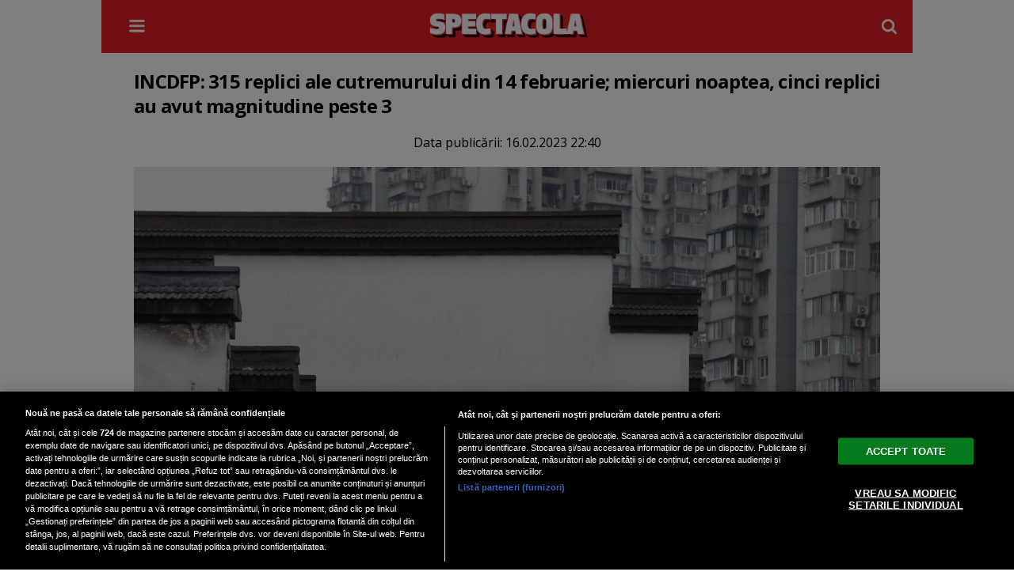

--- FILE ---
content_type: text/html; charset=UTF-8
request_url: https://m.spectacola.ro/incdfp-315-replici-ale-cutremurului-din-14-februarie-miercuri-noaptea-cinci-replici-au-avut-magnitudine-peste-3_26866.html
body_size: 45976
content:

<!DOCTYPE html><html lang="ro"><head> <meta charset="UTF-8"> <link rel="preconnect" href="https://cookie-cdn.cookiepro.com" crossorigin> <link rel="preconnect" href="https://media.spectacola.ro" crossorigin> <link rel="preload" href="https://cookie-cdn.cookiepro.com/scripttemplates/otSDKStub.js" as="script" /> <link rel="dns-prefetch" href="https://sniff.spectacola.ro/"> <link rel="dns-prefetch" href="https://www.google-analytics.com"> <link rel="dns-prefetch" href="https://www.googletagmanager.com"> <title>INCDFP: 315 replici ale cutremurului din 14 februarie; miercuri noaptea, cinci replici au avut magnitudine peste 3 | Spectacola.ro</title> <meta name="viewport" content="width=device-width, height=device-height, initial-scale=1.0, minimum-scale=1.0" /> <meta name="referrer" content="strict-origin-when-cross-origin"> <meta name="robots" content="follow, index, max-snippet:-1, max-video-preview:-1, max-image-preview:large"/> <meta property="og:site_name" content="Spectacola" /> <meta property="og:description" content="Cutremurul din data de 14 februarie a produs p&acirc;nă &icirc;n prezent 315 replici, numai &icirc;n noaptea de miercuri spre joi cinci dintre acestea depăşind 3 pe Richter, potrivit datelor publicate de Institutul Naţional de Cercetare-Dezvoltare pentru Fizica Păm&acirc;ntului " /> <meta name="description" content="Cutremurul din data de 14 februarie a produs p&acirc;nă &icirc;n prezent 315 replici, numai &icirc;n noaptea de miercuri spre joi cinci dintre acestea depăşind 3 pe Richter, potrivit datelor publicate de Institutul Naţional de Cercetare-Dezvoltare pentru Fizica Păm&acirc;ntului " /> <meta property="og:title" content="INCDFP: 315 replici ale cutremurului din 14 februarie; miercuri noaptea, cinci replici au avut magnitudine peste 3"/> <script src="https://cookie-cdn.cookiepro.com/scripttemplates/otSDKStub.js" data-document-language="true" type="text/javascript" charset="UTF-8" data-domain-script="82b99ab8-06e4-4b5d-b03b-0f1b55e1eb3e" ></script><script type="text/javascript">function OptanonWrapper() { }</script> <script type="text/plain" class="optanon-category-C0002">(function(w,d,s,l,i){w[l]=w[l]||[];w[l].push({'gtm.start':new Date().getTime(),event:'gtm.js'});var f=d.getElementsByTagName(s)[0],j=d.createElement(s),dl=l!='dataLayer'?'&l='+l:'';j.async=true;j.src='https://www.googletagmanager.com/gtm.js?id='+i+dl;f.parentNode.insertBefore(j,f);})(window,document,'script','dataLayer','GTM-NRRVP3XB');</script> <script type="text/plain" data-cfasync="false" class="optanon-category-C0004" async src="https://securepubads.g.doubleclick.net/tag/js/gpt.js"></script><script type="text/plain" data-cfasync="false" class="optanon-category-C0004">var googletag = googletag || {};googletag.cmd = googletag.cmd || [];	googletag.cmd.push(function() {	googletag.defineSlot("/1473368974/spectacola_gpt/box1_mobile_responsive", [[300,600], [300,50], [300,100], [300,223], [300,250], [320,50], [320,100], [336,250], [336,280], [728,90], [750,250]], "div-gpt-spectacola_gpt-box1_mobile_responsive")	.defineSizeMapping(	googletag .sizeMapping() .addSize([990, 0], [[300,600], [300,223], [300,250], [336,250], [336,280], [728,90], [750,250]]) .addSize([336, 0], [[300,600], [300,50], [300,100], [300,223], [300,250], [320,50], [320,100], [336,250], [336,280]]) .addSize([320, 0], [[300,600], [300,50], [300,100], [300,223], [300,250], [320,50], [320,100]]) .addSize([0, 0], []) .build() ) .addService(googletag.pubads());	googletag.defineSlot("/1473368974/spectacola_gpt/box2_mobile_responsive", [[300,600], [300,50], [300,100], [300,223], [300,250], [320,50], [320,100], [336,250], [336,280], [728,90], [750,250]], "div-gpt-spectacola_gpt-box2_mobile_responsive")	.defineSizeMapping(	googletag .sizeMapping() .addSize([990, 0], [[300,600], [300,223], [300,250], [336,250], [336,280], [728,90], [750,250]]) .addSize([336, 0], [[300,600], [300,50], [300,100], [300,223], [300,250], [320,50], [320,100], [336,250], [336,280]]) .addSize([320, 0], [[300,600], [300,50], [300,100], [300,223], [300,250], [320,50], [320,100]]) .addSize([0, 0], []) .build() ) .addService(googletag.pubads());	googletag.defineSlot("/1473368974/spectacola_gpt/box3_mobile_responsive", [[300,600], [300,50], [300,100], [300,223], [300,250], [320,50], [320,100], [336,250], [336,280], [728,90], [750,250]], "div-gpt-spectacola_gpt-box3_mobile_responsive")	.defineSizeMapping(	googletag .sizeMapping() .addSize([990, 0], [[300,600], [300,223], [300,250], [336,250], [336,280], [728,90], [750,250]]) .addSize([336, 0], [[300,600], [300,50], [300,100], [300,223], [300,250], [320,50], [320,100], [336,250], [336,280]]) .addSize([320, 0], [[300,600], [300,50], [300,100], [300,223], [300,250], [320,50], [320,100]]) .addSize([0, 0], []) .build() ) .addService(googletag.pubads());	googletag.defineSlot("/1473368974/spectacola_gpt/box4_mobile_responsive", [[300,600], [300,50], [300,100], [300,223], [300,250], [320,50], [320,100], [336,250], [336,280], [728,90], [750,250]], "div-gpt-spectacola_gpt-box4_mobile_responsive")	.defineSizeMapping(	googletag .sizeMapping() .addSize([990, 0], [[300,600], [300,223], [300,250], [336,250], [336,280], [728,90], [750,250]]) .addSize([336, 0], [[300,600], [300,50], [300,100], [300,223], [300,250], [320,50], [320,100], [336,250], [336,280]]) .addSize([320, 0], [[300,600], [300,50], [300,100], [300,223], [300,250], [320,50], [320,100]]) .addSize([0, 0], []) .build() ) .addService(googletag.pubads());	googletag.defineSlot("/1473368974/spectacola_gpt/box5_mobile_responsive", [[300,600], [300,50], [300,100], [300,223], [300,250], [320,50], [320,100], [336,250], [336,280], [728,90], [750,250]], "div-gpt-spectacola_gpt-box5_mobile_responsive")	.defineSizeMapping(	googletag .sizeMapping() .addSize([990, 0], [[300,600], [300,223], [300,250], [336,250], [336,280], [728,90], [750,250]]) .addSize([336, 0], [[300,600], [300,50], [300,100], [300,223], [300,250], [320,50], [320,100], [336,250], [336,280]]) .addSize([320, 0], [[300,600], [300,50], [300,100], [300,223], [300,250], [320,50], [320,100]]) .addSize([0, 0], []) .build() ) .addService(googletag.pubads());	googletag.defineSlot("/1473368974/spectacola_gpt/box6_mobile_responsive", [[300,600], [300,50], [300,100], [300,223], [300,250], [320,50], [320,100], [336,250], [336,280], [728,90], [750,250]], "div-gpt-spectacola_gpt-box6_mobile_responsive")	.defineSizeMapping(	googletag	.sizeMapping()	.addSize([990, 0], [[300,600], [300,223], [300,250], [336,250], [336,280], [728,90], [750,250]]) .addSize([336, 0], [[300,600], [300,50], [300,100], [300,223], [300,250], [320,50], [320,100], [336,250], [336,280]]) .addSize([320, 0], [[300,600], [300,50], [300,100], [300,223], [300,250], [320,50], [320,100]]) .addSize([0, 0], []) .build() ) .addService(googletag.pubads()); googletag.pubads().enableLazyLoad({ fetchMarginPercent: 75, renderMarginPercent: 50, mobileScaling: 2.0 }); googletag.pubads().addEventListener('slotRequested', function(event) { console.log(window.scrollY+' nxt big '+event.slot.getSlotElementId()+' fetched'); }); googletag.pubads().addEventListener('slotOnload', function(event) { console.log(window.scrollY+' nxt big '+event.slot.getSlotElementId()+' rendered'); }); googletag.pubads().setCentering(true); googletag.pubads().collapseEmptyDivs(); googletag.enableServices(); });</script> <script type="text/plain" data-cfasync="false" class="optanon-category-C0004" async data-cfasync="false" src="https://live.demand.supply/up.js"></script> <meta property="og:image" content="https://media.spectacola.ro/image/202302/w1600/penghao-xiong-tifyll0coxy-unsplash_20619700.jpg" /> <meta property="og:image:secure_url" content="https://media.spectacola.ro/image/202302/w1600/penghao-xiong-tifyll0coxy-unsplash_20619700.jpg" /> <meta property="og:type" content="article" /> <meta property="article:published_time" content="2023-02-16T22:40:59+00:00" /> <meta property="og:url" content="https://www.spectacola.ro/incdfp-315-replici-ale-cutremurului-din-14-februarie-miercuri-noaptea-cinci-replici-au-avut-magnitudine-peste-3_26866.html"/> <meta name="author" content="Romina Băluță" /> <meta property="og:article:author" content="Romina Băluță" /> <meta property="og:article:published_time" content="2023-02-16 22:40:59" /> <meta property="og:article:modified_time" content="2023-02-16 22:40:59" /> <script type="application/ld+json"> { "@context": "http://schema.org", "publicAccess": true, "isAccessibleForFree": true, "@type": "NewsArticle", "mainEntityOfPage": { "@type": "WebPage", "@id": "https://www.spectacola.ro/incdfp-315-replici-ale-cutremurului-din-14-februarie-miercuri-noaptea-cinci-replici-au-avut-magnitudine-peste-3_26866.html" }, "headline": "INCDFP: 315 replici ale cutremurului din 14 februarie; miercuri noaptea, cinci replici au avut magnitudine peste 3", "image": [ "https://media.spectacola.ro/image/202302/w1600/penghao-xiong-tifyll0coxy-unsplash_20619700.jpg" ], "dateCreated" : "2023-02-16T22:40:59+00:00", "datePublished": "2023-02-16T22:40:59+00:00", "publisher": { "@type": "Organization", "name" : "Spectacola", "url" : "https://www.spectacola.ro", "logo" : { "@type": "ImageObject", "url": "https://media.spectacola.ro/assets/generic/img/spectacola_noimg.png" } }, "description": "", "author": { "@type" : "Person", "name" : "Romina Băluță" } } </script> <meta http-equiv="cleartype" content="on"> <link rel="apple-touch-icon" sizes="180x180" href="https://media.spectacola.ro/assets/generic/img/apple-touch-icon.png"> <link rel="icon" type="image/png" sizes="32x32" href="https://media.spectacola.ro/assets/generic/img/favicon-32x32.png"> <link rel="icon" type="image/png" sizes="16x16" href="https://media.spectacola.ro/assets/generic/img/favicon-16x16.png"> <link rel="manifest" href="https://media.spectacola.ro/assets/generic/img/site.webmanifest"> <link rel="mask-icon" href="https://media.spectacola.ro/assets/generic/img/safari-pinned-tab.svg" color="#ff0000"> <link rel="shortcut icon" href="https://media.spectacola.ro/assets/generic/img/favicon.ico"> <meta name="msapplication-TileColor" content="#c40000"> <meta name="msapplication-config" content="https://media.spectacola.ro/assets/generic/img/browserconfig.xml"> <meta name="theme-color" content="#ffffff"> <link as="style" rel="stylesheet preload prefetch" href="https://fonts.googleapis.com/css2?family=Open+Sans:ital,wght@0,400;0,700;1,400;1,700&display=swap" type="text/css" crossorigin="anonymous" /> <link href="https://media.spectacola.ro/assets/mobile/css/generic_style.css?v=2024.66" type="text/css" rel="stylesheet" /> <script type="text/javascript" src="https://media.spectacola.ro/assets/mobile/js/generic_script.js?v=2024.66"></script> <link rel="canonical" href="https://www.spectacola.ro/incdfp-315-replici-ale-cutremurului-din-14-februarie-miercuri-noaptea-cinci-replici-au-avut-magnitudine-peste-3_26866.html" /> <script type="text/javascript" data-cfasync="false" src="https://media.spectacola.ro/assets/generic/js/sm-m.js?v=2024.2"></script></head><body class="mobileVersion"> <noscript><iframe src="https://www.googletagmanager.com/ns.html?id=GTM-NRRVP3XB" height="0" width="0" style="display:none;visibility:hidden"></iframe></noscript> <div data-ad="spectacola.ro_sticky_mobile_custom_bottom" data-devices="m:1,t:0,d:0" class="demand-supply"></div> <header> <div class="mainContainer header_website"> <div class="toggle-menu-box"> <img src="https://media.spectacola.ro/assets/mobile/img/icon_menu.png" onClick="toggleMenu();"> </div> <div class="search-box"> <img src="https://media.spectacola.ro/assets/mobile/img/icon_search.png" onclick="toggleSearch();" title="Căutare"> </div> <div class="logo" style=""> <a href="https://m.spectacola.ro/"> <img src="https://media.spectacola.ro/assets/generic/img/logo_spectacola_transparent_512px.png?v=2"/> </a> </div> <div class="clear"></div> </div> <div class="nxt_menu_v2" id="subMenu1" style="z-index:200"><div class="nxt_menu_content"> <div class="subMenu_header"><img src="https://media.spectacola.ro/assets/mobile/img/icon_menu_close.png" class="icon_menu_close" onclick="closeSubmenu(1);"><h3 class="nxt_menu_v2_title"><a href="https://m.spectacola.ro/"><img src="https://media.spectacola.ro/assets/generic/img/logo_spectacola_transparent_512px.png" style="width: 225px;"></a></h3></div><div class="nxt_menu_item " onClick="showSubmenu(59,'Știri','https://m.spectacola.ro/stiri');">Știri<img src="https://media.spectacola.ro/assets/mobile/img/icon_menu_caret.png" class="icon_menu_caret"></div><div class="nxt_menu_item " onClick="showSubmenu(66,'Showbiz','https://m.spectacola.ro/showbiz');">Showbiz<img src="https://media.spectacola.ro/assets/mobile/img/icon_menu_caret.png" class="icon_menu_caret"></div><div class="nxt_menu_item "> <a href="https://m.spectacola.ro/exclusiv">Exclusiv </a></div><div class="nxt_menu_item " onClick="showSubmenu(68,'Lifestyle','https://m.spectacola.ro/lifestyle');">Lifestyle<img src="https://media.spectacola.ro/assets/mobile/img/icon_menu_caret.png" class="icon_menu_caret"></div><div class="nxt_menu_item "> <a href="https://m.spectacola.ro/oracolul-vedetelor">Oracolul Vedetelor </a></div><div class="nxt_menu_item " onClick="showSubmenu(80,'Evenimente','https://m.spectacola.ro/evenimente');">Evenimente<img src="https://media.spectacola.ro/assets/mobile/img/icon_menu_caret.png" class="icon_menu_caret"></div><div class="nxt_menu_item " onClick="showSubmenu(87,'Tehnologie','https://m.spectacola.ro/tehnologie');">Tehnologie<img src="https://media.spectacola.ro/assets/mobile/img/icon_menu_caret.png" class="icon_menu_caret"></div><div class="menu_footer_variation"><div class="nxt_menu_item w100"><a href="https://www.spectacola.ro/redirect.desktop"><img src="https://media.spectacola.ro/assets/mobile/img/icon_desktop.png" class="icon_menu_desktop">Vezi versiune Desktop</a></div></div> <div class="menu_footer_apps" align="center"> <span>Poți descărca aplicația:</span><br/><a href='https://apps.apple.com/ro/app/spectacola/id1547590633'><img alt='Get it on App Store' src='https://media.spectacola.ro/assets/generic/img/appstore.png' style="height:40px;" /></a>&nbsp;<a href='https://play.google.com/store/apps/details?id=com.nxthost.spectacola'><img alt='Get it on Google Play' src='https://media.spectacola.ro/assets/generic/img/googleplay.png' style="height:40px;"/></a></div></div></div><div class="nxt_menu_v2" id="subMenu59" style="z-index:300"><div class="nxt_menu_content"> <div class="subMenu_header"><img src="https://media.spectacola.ro/assets/mobile/img/icon_menu_back.png" class="icon_menu_close" onclick="closeSubmenu(59);"><h3 class="nxt_menu_v2_title"><a href="https://m.spectacola.ro/"><img src="https://media.spectacola.ro/assets/generic/img/logo_spectacola_transparent_512px.png" style="width: 225px;"></a></h3></div><div class="nxt_menu_item first"> <a href=""></a></div><div class="nxt_menu_item "> <a href="https://m.spectacola.ro/actualitate">Actualitate </a></div><div class="nxt_menu_item "> <a href="https://m.spectacola.ro/politica">Politică </a></div><div class="nxt_menu_item "> <a href="https://m.spectacola.ro/economie">Economie </a></div><div class="nxt_menu_item "> <a href="https://m.spectacola.ro/social">Social </a></div><div class="nxt_menu_item "> <a href="https://m.spectacola.ro/externe">Externe </a></div><div class="nxt_menu_item "> <a href="https://m.spectacola.ro/horoscop">Horoscop </a></div><div class="nxt_menu_item "> <a href="https://m.spectacola.ro/vremea">Vremea </a></div><div class="nxt_menu_item "> <a href="https://m.spectacola.ro/sport">Sport </a></div><div class="menu_footer_variation"><div class="nxt_menu_item w100"><a href="https://www.spectacola.ro/redirect.desktop"><img src="https://media.spectacola.ro/assets/mobile/img/icon_desktop.png" class="icon_menu_desktop">Vezi versiune Desktop</a></div></div> <div class="menu_footer_apps" align="center"> <span>Poți descărca aplicația:</span><br/><a href='https://apps.apple.com/ro/app/spectacola/id1547590633'><img alt='Get it on App Store' src='https://media.spectacola.ro/assets/generic/img/appstore.png' style="height:40px;" /></a>&nbsp;<a href='https://play.google.com/store/apps/details?id=com.nxthost.spectacola'><img alt='Get it on Google Play' src='https://media.spectacola.ro/assets/generic/img/googleplay.png' style="height:40px;"/></a></div></div></div><div class="nxt_menu_v2" id="subMenu66" style="z-index:300"><div class="nxt_menu_content"> <div class="subMenu_header"><img src="https://media.spectacola.ro/assets/mobile/img/icon_menu_back.png" class="icon_menu_close" onclick="closeSubmenu(66);"><h3 class="nxt_menu_v2_title"><a href="https://m.spectacola.ro/"><img src="https://media.spectacola.ro/assets/generic/img/logo_spectacola_transparent_512px.png" style="width: 225px;"></a></h3></div><div class="nxt_menu_item first"> <a href=""></a></div><div class="nxt_menu_item "> <a href="https://m.spectacola.ro/vedete">Vedete </a></div><div class="nxt_menu_item "> <a href="https://m.spectacola.ro/international">Internațional </a></div><div class="menu_footer_variation"><div class="nxt_menu_item w100"><a href="https://www.spectacola.ro/redirect.desktop"><img src="https://media.spectacola.ro/assets/mobile/img/icon_desktop.png" class="icon_menu_desktop">Vezi versiune Desktop</a></div></div> <div class="menu_footer_apps" align="center"> <span>Poți descărca aplicația:</span><br/><a href='https://apps.apple.com/ro/app/spectacola/id1547590633'><img alt='Get it on App Store' src='https://media.spectacola.ro/assets/generic/img/appstore.png' style="height:40px;" /></a>&nbsp;<a href='https://play.google.com/store/apps/details?id=com.nxthost.spectacola'><img alt='Get it on Google Play' src='https://media.spectacola.ro/assets/generic/img/googleplay.png' style="height:40px;"/></a></div></div></div><div class="nxt_menu_v2" id="subMenu68" style="z-index:300"><div class="nxt_menu_content"> <div class="subMenu_header"><img src="https://media.spectacola.ro/assets/mobile/img/icon_menu_back.png" class="icon_menu_close" onclick="closeSubmenu(68);"><h3 class="nxt_menu_v2_title"><a href="https://m.spectacola.ro/"><img src="https://media.spectacola.ro/assets/generic/img/logo_spectacola_transparent_512px.png" style="width: 225px;"></a></h3></div><div class="nxt_menu_item first"> <a href=""></a></div><div class="nxt_menu_item "> <a href="https://m.spectacola.ro/sanatate">Sănătate </a></div><div class="nxt_menu_item "> <a href="https://m.spectacola.ro/diete">Diete </a></div><div class="nxt_menu_item "> <a href="https://m.spectacola.ro/retete">Rețete </a></div><div class="nxt_menu_item "> <a href="https://m.spectacola.ro/calatorii">Călătorii </a></div><div class="menu_footer_variation"><div class="nxt_menu_item w100"><a href="https://www.spectacola.ro/redirect.desktop"><img src="https://media.spectacola.ro/assets/mobile/img/icon_desktop.png" class="icon_menu_desktop">Vezi versiune Desktop</a></div></div> <div class="menu_footer_apps" align="center"> <span>Poți descărca aplicația:</span><br/><a href='https://apps.apple.com/ro/app/spectacola/id1547590633'><img alt='Get it on App Store' src='https://media.spectacola.ro/assets/generic/img/appstore.png' style="height:40px;" /></a>&nbsp;<a href='https://play.google.com/store/apps/details?id=com.nxthost.spectacola'><img alt='Get it on Google Play' src='https://media.spectacola.ro/assets/generic/img/googleplay.png' style="height:40px;"/></a></div></div></div><div class="nxt_menu_v2" id="subMenu80" style="z-index:300"><div class="nxt_menu_content"> <div class="subMenu_header"><img src="https://media.spectacola.ro/assets/mobile/img/icon_menu_back.png" class="icon_menu_close" onclick="closeSubmenu(80);"><h3 class="nxt_menu_v2_title"><a href="https://m.spectacola.ro/"><img src="https://media.spectacola.ro/assets/generic/img/logo_spectacola_transparent_512px.png" style="width: 225px;"></a></h3></div><div class="nxt_menu_item first"> <a href=""></a></div><div class="nxt_menu_item "> <a href="https://m.spectacola.ro/teatru-opera">Teatru - Operă </a></div><div class="nxt_menu_item "> <a href="https://m.spectacola.ro/cinematografie">Cinematografie </a></div><div class="nxt_menu_item "> <a href="https://m.spectacola.ro/expozitii">Expoziții </a></div><div class="nxt_menu_item "> <a href="https://m.spectacola.ro/carte">Carte </a></div><div class="nxt_menu_item "> <a href="https://m.spectacola.ro/arta">Artă </a></div><div class="nxt_menu_item "> <a href="https://m.spectacola.ro/nonconformiste">Nonconformiste </a></div><div class="nxt_menu_item "> <a href="https://m.spectacola.ro/timisoara-2023">Timisoara 2023 </a></div><div class="menu_footer_variation"><div class="nxt_menu_item w100"><a href="https://www.spectacola.ro/redirect.desktop"><img src="https://media.spectacola.ro/assets/mobile/img/icon_desktop.png" class="icon_menu_desktop">Vezi versiune Desktop</a></div></div> <div class="menu_footer_apps" align="center"> <span>Poți descărca aplicația:</span><br/><a href='https://apps.apple.com/ro/app/spectacola/id1547590633'><img alt='Get it on App Store' src='https://media.spectacola.ro/assets/generic/img/appstore.png' style="height:40px;" /></a>&nbsp;<a href='https://play.google.com/store/apps/details?id=com.nxthost.spectacola'><img alt='Get it on Google Play' src='https://media.spectacola.ro/assets/generic/img/googleplay.png' style="height:40px;"/></a></div></div></div><div class="nxt_menu_v2" id="subMenu87" style="z-index:300"><div class="nxt_menu_content"> <div class="subMenu_header"><img src="https://media.spectacola.ro/assets/mobile/img/icon_menu_back.png" class="icon_menu_close" onclick="closeSubmenu(87);"><h3 class="nxt_menu_v2_title"><a href="https://m.spectacola.ro/"><img src="https://media.spectacola.ro/assets/generic/img/logo_spectacola_transparent_512px.png" style="width: 225px;"></a></h3></div><div class="nxt_menu_item first"> <a href=""></a></div><div class="nxt_menu_item "> <a href="https://m.spectacola.ro/telefoane-mobile">Telefoane mobile </a></div><div class="nxt_menu_item "> <a href="https://m.spectacola.ro/generatia-web">Generația Web </a></div><div class="nxt_menu_item "> <a href="https://m.spectacola.ro/retele-sociale">Rețele sociale </a></div><div class="nxt_menu_item "> <a href="https://m.spectacola.ro/atacuri-cibernetice">Atacuri cibernetice </a></div><div class="menu_footer_variation"><div class="nxt_menu_item w100"><a href="https://www.spectacola.ro/redirect.desktop"><img src="https://media.spectacola.ro/assets/mobile/img/icon_desktop.png" class="icon_menu_desktop">Vezi versiune Desktop</a></div></div> <div class="menu_footer_apps" align="center"> <span>Poți descărca aplicația:</span><br/><a href='https://apps.apple.com/ro/app/spectacola/id1547590633'><img alt='Get it on App Store' src='https://media.spectacola.ro/assets/generic/img/appstore.png' style="height:40px;" /></a>&nbsp;<a href='https://play.google.com/store/apps/details?id=com.nxthost.spectacola'><img alt='Get it on Google Play' src='https://media.spectacola.ro/assets/generic/img/googleplay.png' style="height:40px;"/></a></div></div></div> <div id="search_wrapper"><form action="/cauta" method="GET" id="search_form"><input type="text" name="q" id="search_input" placeholder="Introdu textul căutat..."><input type="submit" id="search_button" value="Caută"></form></div></header> <div class="main_container"> <div class="article_container"> <div class="title">INCDFP: 315 replici ale cutremurului din 14 februarie; miercuri noaptea, cinci replici au avut magnitudine peste 3</div> <div style="text-align: center;"> <div class="author-meta" style="display:inline-block;margin-bottom: 20px;"> <span>Data publicării: <time datetime="2023-02-16T22:40:59+00:00"> 16.02.2023 22:40 </time> </span> </div> </div> <div class="gallery_container"> <img alt="Sursa foto: unsplash, autor Penghao Xiong" src="https://media.spectacola.ro/image/202302/w1200/penghao-xiong-tifyll0coxy-unsplash_20619700.jpg" data-srcset="https://media.spectacola.ro/image/202302/w1600/penghao-xiong-tifyll0coxy-unsplash_20619700.jpg 2x" style="" width="1000" height="670" /> <div style="text-align: center;font-size: 10px;padding: 3px 0;">Sursa foto: unsplash, autor Penghao Xiong</div> </div> <div class="description unselectable"> Cutremurul din data de 14 februarie a produs până în prezent 315 replici, numai în noaptea de miercuri spre joi cinci dintre acestea depăşind 3 pe Richter, potrivit datelor publicate de Institutul Naţional de Cercetare-Dezvoltare pentru Fizica Pământului (INCDFP). </div> <br /> <div align="center"><center><div id="div-gpt-spectacola_gpt-box1_mobile_responsive"> <script type="text/plain" data-cfasync="false" class="optanon-category-C0004"> googletag.cmd.push(function() { googletag.display("div-gpt-spectacola_gpt-box1_mobile_responsive"); }); </script></div></center></div> <div class="content contentI unselectable"> <p style="text-align: justify;">Cea mai mare replică s-a produs joi, la ora 3:07, la o adâncime de 10,8 km, şi a avut magnitudinea de 4,2 ML, intensitatea macroseismică epicentrală IV.<br /><br />Seismul de marţi din judeţul Gorj, cu magnitudine 5,7, a fost cel mai mare produs vreodată în zona respectivă.<br /><br />Anterior, în 13 februarie, tot în acea zonă, s-a produs un cutremur de magnitudine 5,2, intensitate epicentrală V, la o adâncime de 16 km.<br /><br />Potrivit INCDFP, zona în care au avut loc aceste cutremure este cunoscută printr-o activitate seismică slab-moderată, cu evenimente cu magnitudine peste 5 foarte rare. Ultimul cutremur estimat cu magnitudinea de 5,2 a fost produs 1943, la adâncimea de 9,9 km. Alte cutremure mai semnificative produse în zonă au fost în 1912 - 4,5, adâncime 10 km, 1916 - 3,9 adâncime 10 km, 1962 - 4, adâncime 16 km şi 1963 - 4,5, adâncime 10 km, relatează Agerpres. </p> </div> <div align="center" style="margin-top:10px;"><center><div id="div-gpt-spectacola_gpt-box2_mobile_responsive"> <script type="text/plain" data-cfasync="false" class="optanon-category-C0004"> googletag.cmd.push(function() { googletag.display("div-gpt-spectacola_gpt-box2_mobile_responsive"); }); </script></div></center></div> <p align="left"><img style="width:32px;height:32px;vertical-align: top;display: inline-block;" src="https://media.spectacola.ro/assets/generic/img/Google_News_icon.svg" border="0" alt="Google News icon" />&nbsp; Fiți la curent cu ultimele noutăți. Urmăriți Spectacola și pe <a href="https://news.google.com/publications/CAAqBwgKMJD8nwswnYa4Aw?hl=ro&gl=RO&ceid=RO%3Aro" title="Spectacola Google News" target="_blank">Google News</a></p> <p style="font-size:14px;font-weight:300;"> <br />Autorul articolului: <a href="https://m.spectacola.ro/autori/romina-baluta">Romina Băluță</a> <br />Categorie: <a href="actualitate" title="Actualitate">Actualitate</a> <br />Tagurile articolului: <a href="https://m.spectacola.ro/tag/_13132"></a>&nbsp; <a href="https://m.spectacola.ro/tag/cutremur_5332">cutremur</a>&nbsp; <a href="https://m.spectacola.ro/tag/gorj_15464">gorj</a>&nbsp; <a href="https://m.spectacola.ro/tag/romania_57">romania</a>&nbsp; </p> <div align="center" class="social_wrapper">  <a class="resp-sharing-button__link" href="https://facebook.com/sharer/sharer.php?u=https://www.spectacola.ro/incdfp-315-replici-ale-cutremurului-din-14-februarie-miercuri-noaptea-cinci-replici-au-avut-magnitudine-peste-3_26866.html" target="_blank" rel="noopener" aria-label="Facebook"> <div class="resp-sharing-button resp-sharing-button--facebook resp-sharing-button--medium"><div aria-hidden="true" class="resp-sharing-button__icon resp-sharing-button__icon--solid"> <svg xmlns="http://www.w3.org/2000/svg" viewBox="0 0 24 24"><path d="M18.77 7.46H14.5v-1.9c0-.9.6-1.1 1-1.1h3V.5h-4.33C10.24.5 9.5 3.44 9.5 5.32v2.15h-3v4h3v12h5v-12h3.85l.42-4z"/></svg></div>Facebook</div> </a>  <a class="resp-sharing-button__link" href="whatsapp://send?text=INCDFP: 315 replici ale cutremurului din 14 februarie; miercuri noaptea, cinci replici au avut magnitudine peste 3.%20https://www.spectacola.ro/incdfp-315-replici-ale-cutremurului-din-14-februarie-miercuri-noaptea-cinci-replici-au-avut-magnitudine-peste-3_26866.html" target="_blank" rel="noopener" aria-label="WhatsApp"> <div class="resp-sharing-button resp-sharing-button--whatsapp resp-sharing-button--medium"><div aria-hidden="true" class="resp-sharing-button__icon resp-sharing-button__icon--solid"> <svg xmlns="http://www.w3.org/2000/svg" viewBox="0 0 24 24"><path d="M20.1 3.9C17.9 1.7 15 .5 12 .5 5.8.5.7 5.6.7 11.9c0 2 .5 3.9 1.5 5.6L.6 23.4l6-1.6c1.6.9 3.5 1.3 5.4 1.3 6.3 0 11.4-5.1 11.4-11.4-.1-2.8-1.2-5.7-3.3-7.8zM12 21.4c-1.7 0-3.3-.5-4.8-1.3l-.4-.2-3.5 1 1-3.4L4 17c-1-1.5-1.4-3.2-1.4-5.1 0-5.2 4.2-9.4 9.4-9.4 2.5 0 4.9 1 6.7 2.8 1.8 1.8 2.8 4.2 2.8 6.7-.1 5.2-4.3 9.4-9.5 9.4zm5.1-7.1c-.3-.1-1.7-.9-1.9-1-.3-.1-.5-.1-.7.1-.2.3-.8 1-.9 1.1-.2.2-.3.2-.6.1s-1.2-.5-2.3-1.4c-.9-.8-1.4-1.7-1.6-2-.2-.3 0-.5.1-.6s.3-.3.4-.5c.2-.1.3-.3.4-.5.1-.2 0-.4 0-.5C10 9 9.3 7.6 9 7c-.1-.4-.4-.3-.5-.3h-.6s-.4.1-.7.3c-.3.3-1 1-1 2.4s1 2.8 1.1 3c.1.2 2 3.1 4.9 4.3.7.3 1.2.5 1.6.6.7.2 1.3.2 1.8.1.6-.1 1.7-.7 1.9-1.3.2-.7.2-1.2.2-1.3-.1-.3-.3-.4-.6-.5z"/></svg></div>WhatsApp</div> </a> </div></div><div class="listing_header"> <img width="250" src="https://media.spectacola.ro/assets/desktop/img/cele-mai-noi-stiri.png"></div><div class="homepage_article_container boxed p10"> <div class="image"> <a href="https://m.spectacola.ro/si-a-gasit-o-muza-de-18-ani-teo-trandafir-reactie-virala-dupa-ce-ce-catalin-botezatu-si-a-asumat-relatia-cu-nicolle-iubita-mai-tanara-cu-40-de-ani_43588.html"> <img alt="Captură video: YouTube/Kanal D Romania" data-src="https://media.spectacola.ro/image/202501/w400/e2809esi-a-gasit-o-muza-de-18-anie2809d--teo-trandafir--reactie-virala-dupa-ce-ce-catalin-botezatu-si-a-asumat-relatia-cu-nicolle--iubita-mai-tanara-cu-40-de-ani_21157900.jpg" class="lazy" src="https://media.spectacola.ro/assets/generic/img/no-img-spectacola-placeholder.jpg" data-srcset="https://media.spectacola.ro/image/202501/w800/e2809esi-a-gasit-o-muza-de-18-anie2809d--teo-trandafir--reactie-virala-dupa-ce-ce-catalin-botezatu-si-a-asumat-relatia-cu-nicolle--iubita-mai-tanara-cu-40-de-ani_21157900.jpg 2x" style="" /> </a> </div> <div class="text"> <h2><a href="https://m.spectacola.ro/si-a-gasit-o-muza-de-18-ani-teo-trandafir-reactie-virala-dupa-ce-ce-catalin-botezatu-si-a-asumat-relatia-cu-nicolle-iubita-mai-tanara-cu-40-de-ani_43588.html">„Și-a găsit o muză de 18 ani”. Teo Trandafir, reacție virală după ce ce Cătălin Botezatu și-a asumat relația cu Nicolle, iubita mai tânără cu 40 de ani</a></h2> <p class="description"> </p> </div></div><div class="homepage_article_container boxed p10"> <div class="image"> <a href="https://m.spectacola.ro/cinci-semne-zodiacale-vor-avea-parte-de-o-saptamana-de-exceptie-in-perioada-3-9-februarie_43587.html"> <img alt="Foto Freepik" data-src="https://media.spectacola.ro/image/202212/w400/horoscop-2023-cea-mai-norocoasa-zi-zodii_98397200.jpg" class="lazy" src="https://media.spectacola.ro/assets/generic/img/no-img-spectacola-placeholder.jpg" data-srcset="https://media.spectacola.ro/image/202212/w800/horoscop-2023-cea-mai-norocoasa-zi-zodii_98397200.jpg 2x" style="" /> </a> </div> <div class="text"> <h2><a href="https://m.spectacola.ro/cinci-semne-zodiacale-vor-avea-parte-de-o-saptamana-de-exceptie-in-perioada-3-9-februarie_43587.html">Cinci semne zodiacale vor avea parte de o săptămână de excepție în perioada 3-9 februarie</a></h2> <p class="description"> </p> </div></div><div class="homepage_article_container boxed p10"> <div class="image"> <a href="https://m.spectacola.ro/claudia-patrascanu-marturisiri-despre-relatia-cu-liviu-varciu-de-ce-s-au-despartit-cei-doi-eu-mi-as-fi-dorit-sa-fi-ramas-doar-prieteni_43585.html"> <img alt="Sursă foto: Captură foto Instagram Liviu Vârciu/Claudia Pătrășcanu" data-src="https://media.spectacola.ro/image/202501/w400/captura-de-ecran-2025-01-30-153719_22514000.jpg" class="lazy" src="https://media.spectacola.ro/assets/generic/img/no-img-spectacola-placeholder.jpg" data-srcset="https://media.spectacola.ro/image/202501/w800/captura-de-ecran-2025-01-30-153719_22514000.jpg 2x" style="" /> </a> </div> <div class="text"> <h2><a href="https://m.spectacola.ro/claudia-patrascanu-marturisiri-despre-relatia-cu-liviu-varciu-de-ce-s-au-despartit-cei-doi-eu-mi-as-fi-dorit-sa-fi-ramas-doar-prieteni_43585.html">Claudia Pătrășcanu, mărturisiri despre relația cu Liviu Vârciu. De ce s-au despărțit cei doi: „Eu mi-aș fi dorit să fi rămas doar prieteni”</a></h2> <p class="description"> </p> </div></div><div class="homepage_article_container boxed p10"> <div class="image"> <a href="https://m.spectacola.ro/hidratarea-corecta-5-boli-pe-care-le-poti-preveni-daca-bei-suficienta-apa_43589.html"> <img alt="Sursa foto: pexels.com" data-src="https://media.spectacola.ro/image/202303/w400/apa-potabila_90575000.jpg" class="lazy" src="https://media.spectacola.ro/assets/generic/img/no-img-spectacola-placeholder.jpg" data-srcset="https://media.spectacola.ro/image/202303/w800/apa-potabila_90575000.jpg 2x" style="" /> </a> </div> <div class="text"> <h2><a href="https://m.spectacola.ro/hidratarea-corecta-5-boli-pe-care-le-poti-preveni-daca-bei-suficienta-apa_43589.html"> Hidratarea corectă: 5 boli pe care le poți preveni dacă bei suficientă apă</a></h2> <p class="description"> Consumul de apă, un gest atât...</p> </div></div><div class="homepage_article_container boxed p10"> <div class="image"> <a href="https://m.spectacola.ro/aur-albastru-superalimentul-bogat-in-fier-care-reduce-colesterolul-si-combate-imbatranirea_43586.html"> <img alt="Sursă foto: Freepik" data-src="https://media.spectacola.ro/image/202501/w400/bowls-with-holi-color-powder-wooden-spoon-painted-background_67032300.jpg" class="lazy" src="https://media.spectacola.ro/assets/generic/img/no-img-spectacola-placeholder.jpg" data-srcset="https://media.spectacola.ro/image/202501/w800/bowls-with-holi-color-powder-wooden-spoon-painted-background_67032300.jpg 2x" style="" /> </a> </div> <div class="text"> <h2><a href="https://m.spectacola.ro/aur-albastru-superalimentul-bogat-in-fier-care-reduce-colesterolul-si-combate-imbatranirea_43586.html">Aur albastru: superalimentul bogat în fier care reduce colesterolul și combate îmbătrânirea</a></h2> <p class="description"> </p> </div></div><div class="homepage_article_container boxed p10"> <div class="image"> <a href="https://m.spectacola.ro/cele-trei-zodii-chinezesti-cu-noroc-la-bani-in-februarie-2025-vezi-daca-te-afli-printre-ele_43590.html"> <img alt="Sursă foto: Freepik" data-src="https://media.spectacola.ro/image/202411/w400/horoscop_02849200.jpg" class="lazy" src="https://media.spectacola.ro/assets/generic/img/no-img-spectacola-placeholder.jpg" data-srcset="https://media.spectacola.ro/image/202411/w800/horoscop_02849200.jpg 2x" style="" /> </a> </div> <div class="text"> <h2><a href="https://m.spectacola.ro/cele-trei-zodii-chinezesti-cu-noroc-la-bani-in-februarie-2025-vezi-daca-te-afli-printre-ele_43590.html">Cele trei zodii chinezești cu noroc la bani în februarie 2025. Vezi dacă te afli printre ele</a></h2> <p class="description"> </p> </div></div><div align="center"><center><div id="div-gpt-spectacola_gpt-box3_mobile_responsive"> <script type="text/plain" data-cfasync="false" class="optanon-category-C0004"> googletag.cmd.push(function() { googletag.display("div-gpt-spectacola_gpt-box3_mobile_responsive"); }); </script></div></center></div><br /><br /><div class="listing_header mb0"> <img width="250" src="https://media.spectacola.ro/assets/desktop/img/trend-top-citite.png"></div><div class="most_read_container"></div><br><div class="listing_header"> <img width="250" src="https://media.spectacola.ro/assets/desktop/img/cross-parteneri.png"></div><div class="homepage_article_container boxed p10"> <div class="image"> <a href="https://parteneri.dcsport.ro/track/?r_article=2" target="_blank" rel="nofollow"> <img src="https://media.spectacola.ro/cross/cache/8_og_lP95y_1737469449,4676.jpg"/> <div class="article_special_tag exclusive">DCSport.ro</div> </a> </div> <div class="text"> <h2><a href="https://parteneri.dcsport.ro/track/?r_article=2" >Novak Djokovic, calificat &icirc;n a 12-a semifinală la Australian Open. &Icirc;ncă un duel senzațional cu spaniolul Carlos Alcaraz</a></h2> <p class="description"> </p> </div></div><div class="homepage_article_container boxed p10"> <div class="image"> <a href="https://parteneri.parintisipitici.ro/track/?r_article=26" target="_blank" rel="nofollow"> <img src="https://media.spectacola.ro/cross/cache/7_og_Stvvn_1738744936,5915.jpg"/> <div class="article_special_tag exclusive">ParintiSiPitici.ro</div> </a> </div> <div class="text"> <h2><a href="https://parteneri.parintisipitici.ro/track/?r_article=26" >Teodora Mețiu, despre &bdquo;ZIDURILE&rdquo; &icirc;ntre care părinții &icirc;și cresc copiii: &bdquo;Nu cred că există ceva mai periculos! De ce insistăm noi să-i băgăm &icirc;n așa ceva?&rdquo; / VIDEO</a></h2> <p class="description"> </p> </div></div><br /><div align="center"><center><div id="div-gpt-spectacola_gpt-box4_mobile_responsive"> <script type="text/plain" data-cfasync="false" class="optanon-category-C0004"> googletag.cmd.push(function() { googletag.display("div-gpt-spectacola_gpt-box4_mobile_responsive"); }); </script></div></center></div><br /><div class="listing_header"> <img width="250" src="https://media.spectacola.ro/assets/desktop/img/articole-similare.png"></div><div class="homepage_article_container boxed p10"> <div class="image"> <a href="https://m.spectacola.ro/amenzi-uriase-daca-fumezi-in-aer-liber-orasul-care-a-impus-legi-draconice_43178.html"> <img alt="" data-src="https://media.spectacola.ro/image/202412/w400/pexels-milano_55635800.jpg" class="lazy" src="https://media.spectacola.ro/assets/generic/img/no-img-spectacola-placeholder.jpg" data-srcset="https://media.spectacola.ro/image/202412/w800/pexels-milano_55635800.jpg 2x" style="" /> </a> </div> <div class="text"> <h2><a href="https://m.spectacola.ro/amenzi-uriase-daca-fumezi-in-aer-liber-orasul-care-a-impus-legi-draconice_43178.html">Amenzi mari dacă fumezi în aer liber. Orașul care a impus legi draconice</a></h2> <p class="description"> Un oraș va impune o...</p> </div></div><div class="homepage_article_container boxed p10"> <div class="image"> <a href="https://m.spectacola.ro/hotel-celebru-distrus-de-un-incendiu-puternic-foto-in-articol_43160.html"> <img alt="Sursa foto: pexels.com" data-src="https://media.spectacola.ro/image/202209/w400/incendiu_11226800.jpg" class="lazy" src="https://media.spectacola.ro/assets/generic/img/no-img-spectacola-placeholder.jpg" data-srcset="https://media.spectacola.ro/image/202209/w800/incendiu_11226800.jpg 2x" style="" /> </a> </div> <div class="text"> <h2><a href="https://m.spectacola.ro/hotel-celebru-distrus-de-un-incendiu-puternic-foto-in-articol_43160.html">Hotel celebru, distrus de un incendiu puternic - Foto în articol</a></h2> <p class="description"> Un incendiu de proporţii a...</p> </div></div><div class="homepage_article_container boxed p10"> <div class="image"> <a href="https://m.spectacola.ro/cea-mai-puternica-rugaciune-catre-sfantul-andrei-rosteste-o-pentru-a-avea-sanatate-si-pentru-a-fi-pazit-de-rele_42741.html"> <img alt="Sfantul Andrei, sursa foto crestinortodox.ro" data-src="https://media.spectacola.ro/image/202111/w400/58643096809326_93987300.jpg" class="lazy" src="https://media.spectacola.ro/assets/generic/img/no-img-spectacola-placeholder.jpg" data-srcset="https://media.spectacola.ro/image/202111/w800/58643096809326_93987300.jpg 2x" style="" /> </a> </div> <div class="text"> <h2><a href="https://m.spectacola.ro/cea-mai-puternica-rugaciune-catre-sfantul-andrei-rosteste-o-pentru-a-avea-sanatate-si-pentru-a-fi-pazit-de-rele_42741.html">Cea mai puternică rugăciune către Sfântul Andrei. Rostește-o pentru a avea sănătate și pentru a fi păzit de rele</a></h2> <p class="description"> </p> </div></div><div class="homepage_article_container boxed p10"> <div class="image"> <a href="https://m.spectacola.ro/sfantul-apostol-andrei-cel-dintai-chemat-ocrotitorul-romaniei-sarbatorit-pe-30-noiembrie-superstitii-si-obiceiuri_42738.html"> <img alt="Sfantul Andrei, sursa foto crestinortodox.ro" data-src="https://media.spectacola.ro/image/202111/w400/58643096809326_93987300.jpg" class="lazy" src="https://media.spectacola.ro/assets/generic/img/no-img-spectacola-placeholder.jpg" data-srcset="https://media.spectacola.ro/image/202111/w800/58643096809326_93987300.jpg 2x" style="" /> </a> </div> <div class="text"> <h2><a href="https://m.spectacola.ro/sfantul-apostol-andrei-cel-dintai-chemat-ocrotitorul-romaniei-sarbatorit-pe-30-noiembrie-superstitii-si-obiceiuri_42738.html">Sfântul Apostol Andrei, „Cel dintâi chemat”, Ocrotitorul României, sărbătorit pe 30 noiembrie. Superstiții și obiceiuri</a></h2> <p class="description"> </p> </div></div><div class="homepage_article_container boxed p10"> <div class="image"> <a href="https://m.spectacola.ro/nadia-comaneci-in-doliu-legendarul-antrenor-al-zeitei-de-la-montreal-a-murit_42511.html"> <img alt="Nadia Comăneci, foto TVR" data-src="https://media.spectacola.ro/image/202111/w400/nadia-comaneci-1_82903300.jpg" class="lazy" src="https://media.spectacola.ro/assets/generic/img/no-img-spectacola-placeholder.jpg" data-srcset="https://media.spectacola.ro/image/202111/w800/nadia-comaneci-1_82903300.jpg 2x" style="" /> </a> </div> <div class="text"> <h2><a href="https://m.spectacola.ro/nadia-comaneci-in-doliu-legendarul-antrenor-al-zeitei-de-la-montreal-a-murit_42511.html">Nadia Comăneci, în doliu! Legendarul antrenor al „Zeiței de la Montreal” a murit - Foto</a></h2> <p class="description"> Faimosul antrenor, cu care...</p> </div></div><div class="homepage_article_container boxed p10"> <div class="image"> <a href="https://m.spectacola.ro/te-doare-sufletul-tragedie-fara-margini-pentru-un-interpret-de-muzica-populara-dupa-ce-fiica-lui-a-murit-foto_42508.html"> <img alt="Sursă foto: Pexels" data-src="https://media.spectacola.ro/image/202401/w400/lumanare_pexels_90967400.jpg" class="lazy" src="https://media.spectacola.ro/assets/generic/img/no-img-spectacola-placeholder.jpg" data-srcset="https://media.spectacola.ro/image/202401/w800/lumanare_pexels_90967400.jpg 2x" style="" /> </a> </div> <div class="text"> <h2><a href="https://m.spectacola.ro/te-doare-sufletul-tragedie-fara-margini-pentru-un-interpret-de-muzica-populara-dupa-ce-fiica-lui-a-murit-foto_42508.html">Te doare sufletul! Tragedie fără margini pentru un interpret de muzică populară, după ce fiica lui a murit - Foto</a></h2> <p class="description"> </p> </div></div><div class="homepage_article_container boxed p10"> <div class="image"> <a href="https://m.spectacola.ro/bantu-culture-punte-intre-culturi-prin-arta-si-traditii-afro-interviu-exclusiv-cu-virginia-usiku-fondatoarea-proiectului_42491.html"> <img alt="" data-src="https://media.spectacola.ro/image/202411/w400/captura-de-ecran-2024-11-15-132912_22958300.jpg" class="lazy" src="https://media.spectacola.ro/assets/generic/img/no-img-spectacola-placeholder.jpg" data-srcset="https://media.spectacola.ro/image/202411/w800/captura-de-ecran-2024-11-15-132912_22958300.jpg 2x" style="" /> <div class="article_special_tag exclusive">EXCLUSIV</div> </a> </div> <div class="text"> <h2><a href="https://m.spectacola.ro/bantu-culture-punte-intre-culturi-prin-arta-si-traditii-afro-interviu-exclusiv-cu-virginia-usiku-fondatoarea-proiectului_42491.html">Bantu Culture: Punte între culturi, prin artă și tradiții afro. Interviu exclusiv cu Virginia Usiku, fondatoarea proiectului </a></h2> <p class="description"> </p> </div></div><div class="homepage_article_container boxed p10"> <div class="image"> <a href="https://m.spectacola.ro/veste-cumplita-pentru-lidia-buble-a-murit-un-important-membru-al-familiei_41638.html"> <img alt="Sursa: Pexels" data-src="https://media.spectacola.ro/image/202404/w400/lumanare_pexels_21688600_88549700.jpg" class="lazy" src="https://media.spectacola.ro/assets/generic/img/no-img-spectacola-placeholder.jpg" data-srcset="https://media.spectacola.ro/image/202404/w800/lumanare_pexels_21688600_88549700.jpg 2x" style="" /> </a> </div> <div class="text"> <h2><a href="https://m.spectacola.ro/veste-cumplita-pentru-lidia-buble-a-murit-un-important-membru-al-familiei_41638.html">Veste cumplită pentru Lidia Buble. A murit un important membru al familiei - Foto</a></h2> <p class="description"> Cântăreața Lidia Buble a făcut...</p> </div></div> </div> <footer> <div class="footer_website_format"> <a href="https://www.spectacola.ro/redirect.desktop" style="font-size: 14px;"><img src="https://media.spectacola.ro/assets/mobile/img/icon_desktop.png">Vezi varianta Desktop</a> </div> <div class="footer_links"> <a style="color:#fff;" href="https://m.spectacola.ro/privacy-policy">Politica de confidențialitate</a> | <a style="color:#fff;" href="https://m.spectacola.ro/cookie-policy">Politica cookies</a> | <button id="ot-sdk-btn" class="ot-sdk-show-settings"><span>Setări cookie</span></button> </div> <div class="footer_copyright">&copy; 2026 spectacola.ro | Toate drepturile rezervate.</div>  <a href="https://www.nxthub.com/" title="Dezvoltare software - NXTHub.com"><img src="https://media.spectacola.ro/nxthost/dezvoltare_software_nxthub_com_w.png" width="160" border="0"></a> <div align="center" style="font-size:9px;color:#fff;">nxt.196</div> </div></footer></body></html> <script> window.lazyLoadOptions = { threshold: 0,	use_native: true };</script><script async src="https://media.spectacola.ro/vanilla-lazyload/lazyload.19.1.2.min.js"></script> <img width="1" height="1" src="https://sniff.spectacola.ro/i.png?article_id=26866&domain=spectacola&202601201326" alt="pixel" border="0"/> </body></html>

--- FILE ---
content_type: text/css
request_url: https://media.spectacola.ro/assets/mobile/css/generic_style.css?v=2024.66
body_size: 18347
content:
.article_tag_wrapper{margin:0;}
.article_tag_title{margin-bottom: 5px;padding-left: 0;text-transform: none;font-weight: 300;font-size: 14px;}
.article_tag {display: inline-block;padding: 5px 10px;background: #e41e24;font-size: 12px;margin-bottom: 5px;margin-right:10px;font-weight: 600;text-decoration: none;color:#fff;
    -webkit-transition: all ease-in-out 0.2s;
    -moz-transition: all ease-in-out 0.2s;
    -o-transition: all ease-in-out 0.2s;
    transition: all ease-in-out 0.2s;}
.article_tag:hover{transform: scale(1.05);}

/*6 may 2020 NXT tags END*/

/* sep 2020 NXT */
*{outline : none;}
*:focus{outline:0}
html * {font-family:'Open Sans';}
html {-ms-touch-action: manipulation;touch-action: manipulation; height: 100%;}
body{padding:0;margin:0 auto;max-width: 1024px;height: 100%;}
img{border:0;max-width: 100%;}
a{text-decoration:none;color: #b60b10;}
header{background: #e31f25;position:relative}
.text-center{text-align: center;}
.toggle-menu-container{ position: absolute;}
.icon_menu_close{width: 25px;object-fit: contain;position: absolute;left: 12px;top: 14px;padding: 10px;cursor: pointer;}
.icon_menu_caret{width: 20px;object-fit: contain;cursor: pointer;padding: 20px;position: absolute;top: -14px;right: 40px;}
.icon_menu_desktop{width: 35px;object-fit: contain;cursor: pointer;padding-right: 10px;vertical-align: middle;text-align: center;}
.menu_footer_variation{margin-top: 10px;border-top:1px solid #fff;}
.unselectable { -webkit-user-select: none;  -webkit-touch-callout: none;  -moz-user-select: none;  -ms-user-select: none;  user-select: none;}
.menu_footer_apps{margin-top:10px;margin-bottom: 40px;}
.menu_footer_apps span{font-size: 16px;line-height: 35px;font-weight: 700; color:#fff;}
.article_widget_apps span{font-size: 16px;line-height: 35px;font-weight: 700; color:#000;}
h2.bg--red{border-bottom: 4px solid #010000;margin-bottom: 0;}
h2.bg--red span{background: #010000;color: #fff;}
.promoted_articles_bg{text-align: center;}
.footer_website_format{text-align:center;width:100%;margin:0 auto;vertical-align: middle;padding-top: 20px;font-weight: 500;}
.footer_website_format img{width: 35px;object-fit: contain;cursor: pointer;vertical-align: middle;padding-right: 15px;padding-bottom: 5px;}
.footer_website_format a{color:#fff;}
.footer_copyright{color:#fff;font-size:12px;margin-bottom: 20px;}
.search-box{position: absolute;right: 17px;top: 21px;}
.search-box img{width: 25px;cursor: pointer;}
.toggle-menu-box{top: 18px;position: absolute;}
.toggle-menu-box img{width: 30px;}
.boxPagination{text-align: center;margin: 20px 0;}
.boxPagination .item{display: inline-block;padding: 10px 10px 6px 9px;color: #fff;text-decoration: none;font-weight: 600;background: #e31f25;margin: 3px;}
.boxPagination .item.active{background:#000;}
.gallery_container{position: relative;overflow: hidden;}
.gallery_container img{width: 100%;height: auto}
.article_special_tag{padding: 5px 10px;text-transform: uppercase;position: absolute;top: 15px;left: 0;width: auto;font-weight: bold;font-size: 11px;box-sizing: border-box;box-shadow: 0px 2px 8px 5px #33333357;z-index: 10;}
.article_box .article_special_tag{font-size:11px;bottom:5px;}
.article_special_tag.breakingnews{background-color: rgb(255, 237, 26);;color: black;background: rgb(255, 237, 26);;}
.article_special_tag.exclusive{background-color: rgb(213, 0, 0);color: white;background: rgb(213, 0, 0);}
.article_special_tag.live{background: #ff6c00;color: #fff;animation: blinker 2s cubic-bezier(0, 1.24, 1, 1) infinite} 

.youtube_embed_article .img_video_cover {width:98% !important;border:2px solid black;}
.youtube_embed_article{position: relative;}
.youtube_play_button{
    position: absolute;
    left: calc(50% - 40px);
    top: calc(50% - 28px);
    width: 80px !important;
    height: 56px !important;
    border: none;
}

@keyframes blinker {  50% { opacity: 0; }  }
.main_container{position: relative; min-height: calc(100% - 238px);}
.clear{clear:both}

.nxt_menu, .nxt_menu_v2{/*display:none;*/opacity: 0;width:100%;position:absolute;/*top:67px;*/top:-700px;background: #e31f25;z-index:110;-webkit-box-shadow:0 5px 30px 0px #000000;-moz-box-shadow:0 5px 30px 0px #000000;box-shadow:0 5px 30px 0px #000000;-webkit-transition: all ease-out 0.2s;-moz-transition: all ease-out 0.2s;-o-transition: all ease-out 0.2s;transition: all ease-out 0.2s;}
.nxt_menu_v2 h3{display: inline-block;color: #fff;margin: 0 auto;line-height: 52px}
.is_visible{opacity: 1;top:0px;}
.subMenu_header{text-align: center;margin-bottom: 10px;height: 52px;padding-bottom: 10px;border-bottom: 1px solid #fff;}
.nxt_menu_content{margin:2%;color:#fff;}
.nxt_menu_item{font-weight:600;font-size:13px;padding:10px;padding-right:0;position:relative;width:48%;font-weight:600;box-sizing:border-box;display:inline-block;vertical-align: middle;}
.nxt_menu_item.w100{width: 100%;text-align: center;padding:10px 0;}
.nxt_menu_item a{color:#fff; }
.nxt_menu_item.selected a{color: #fecb30;font-weight:800}

.logo{width:100%;display:table-cell;vertical-align:middle;text-align:center;}
.logo img{width: 225px;height: 50px;object-fit: contain;}
.header_website{padding: 6.5px 3%;width:100%;display:table;height: 66px;box-sizing: border-box;}
.search_form_wrapper{width: 100%;padding: 15px;box-sizing: border-box;position: relative;}
.search_field{ margin-right: 3px;height: 25px;line-height: 25px;border: 1px solid #e41e24;color: #002e47;margin-left: 4px;padding: 20px;width: 75%;box-sizing: border-box;display: inline-block; border-radius: 0;}
.search_submit{border: 0;color: #e41e24;font-size: 18px;cursor: pointer;width: 22%;display: inline-block;text-align: center;padding: 10px 0;box-sizing: border-box;}
.listing_header{margin-top: 0px;margin-bottom: 20px;width: 100%;text-align: center;background: #e41e24;padding-top: 10px;padding-bottom: 5px;}
.listing_header.mb0{margin-bottom: 0}
.listing_header.mt20{margin-top: 20px;}

footer{width:100%;text-align:center;color: #fff;background-color: #e41e24;}
footer a{color:#fff;font-size:12px;}
.footer_links{margin: 10px; font-size:10px; color:#fff;}

.homepage_article_container{width: 100%;max-height: 120px;overflow: hidden;margin-bottom: 20px;}
.homepage_article_container a{ color:#000; }
.homepage_article_container div{display: inline-block;vertical-align: top;}
.homepage_article_container .image a{display: block;position: relative;}
.homepage_article_container .image{width: 31%;padding-left: 2%;}
.homepage_article_container .image img{width: 100%;object-fit: cover;display: block;height: 130px;}
.homepage_article_container .text{width:65%;padding-left: 2%;box-sizing: border-box;}
.homepage_article_container .text h2{font-size: 16px;display: block;line-height: 20px;margin:0;padding-bottom: 5px;padding-top:5px;}
.homepage_article_container .text .description{font-size: 14px;font-weight: 400;margin:0;} 

.article_container{width:100%;padding:0 4%;position:relative;box-sizing: border-box;}
.article_container .top{height:30px;width:100%; margin-bottom: 10px;}
.article_container .author{height: 30px;color: #000;line-height: 25px;font-size: 14px;}
.article_container .breadcrumbs a{float: left;line-height: 30px;color: #000;font-size: .8rem;}
.article_container .title{color:#000;line-height:1.3;font-size:24px;font-weight:700;margin-top:20px;margin-bottom:20px;letter-spacing: -.03em;}
.article_container .description{font-size: 19px;line-height: 26px;letter-spacing: -.03em;font-weight: 600;margin-top:10px;}
.article_container .image{position: relative;overflow: hidden;}
.article_container .image img{width:100%;display:block}
.article_container .content img{width:100%;display:block;height: auto;}
.article_container .content{font-size: 18px;color: #000;line-height: 24px;letter-spacing: -0.3px;word-break: break-word;overflow: hidden;}
.article_container .content iframe { /*width: 100%!important;*/ margin: 0 auto;display: block;}

.most_read_container{width: 100%;box-sizing: border-box;background:#555;padding: 5px 18px;}
.most_read_article_container{width: 100%;margin: 20px 0;}
.most_read_container .large_article_container{margin:20px 0;}

.categoryDelimiter{margin-top: 5%;margin-top: 20px;width: calc(100% - 30px);margin-left: 15px;margin-right: 15px;}

.article_listing_description{margin-top: 5px;font-weight: 400;font-size: 14px;margin-bottom: 40px;}
.article_listing_description p{font-size:12px;margin: 0;}

.section_title{border-bottom: 4px solid #e41e24;margin-top: 30px;font-size: 18px;}
.section_title span{background: #e41e24;font-weight: 400;color:#fff;padding: 10px 10px 3px;}

.author_name{font-weight: 400;}

.large_article_container{overflow: hidden;position: relative; height: 200px; margin-bottom: 10px;}
.large_article_container .text-block {position: absolute;bottom: 10px;left: 0;color: #fff;padding-left: 20px;padding-right: 20px;z-index: 3;text-align: left;}
.large_article_container h1{margin:0;line-height: 25px;font-size: 19px;margin-bottom: 10px;}
.large_article_container h1 a{ color: #fff;text-decoration: none;line-height: 30px; font-size: 25px;}
.large_article_container .text-block .byline{ color: #fff;text-decoration: none;line-height: 30px; font-size: 16px;margin: 5px 0;}


.promoted_articles_bg .large_article_container {height: auto;}
.promoted_articles_bg .image_container{max-height: 250px;}
.promoted_articles_bg .large_article_container .text-block {position: relative;text-align: center;background:#000;padding:10px 20px;}
.promoted_articles_bg .large_article_container .text-block h1{padding: 0;}

.homepage_secondary_image{object-fit: cover;width: 100%;height: 250px;}
.image_container_w_gradient,.image_container{position: relative;height: 100%;}
.image_container_w_gradient:before{bottom: 0px;content: "";display: block;height: 80%;width: 100%;position: absolute;z-index: 1;background: -moz-linear-gradient(top, rgba(0, 0, 0, 0) 20%, rgba(0, 0, 0, 0.3) 35%, rgba(0, 0, 0, 0.6) 60%, rgba(0, 0, 0, 0.8) 100%);background: -webkit-gradient(linear, left top, left bottom, color-stop(20%, rgba(0, 0, 0, 0)), color-stop(100%, rgba(0, 0, 0, 0.8)));background: -webkit-linear-gradient(top, rgba(0, 0, 0, 0) 20%, rgba(0, 0, 0, 0.3) 35%, rgba(0, 0, 0, 0.6) 60%, rgba(0, 0, 0, 0.8) 100%);background: -o-linear-gradient(top, rgba(0, 0, 0, 0) 20%, rgba(0, 0, 0, 0.3) 35%, rgba(0, 0, 0, 0.6) 60%, rgba(0, 0, 0, 0.8) 100%);background: -ms-linear-gradient(top, rgba(0, 0, 0, 0) 20%, rgba(0, 0, 0, 0.3) 35%, rgba(0, 0, 0, 0.6) 60%, rgba(0, 0, 0, 0.8) 100%);background: linear-gradient(to bottom, rgba(0, 0, 0, 0) 20%, rgba(0, 0, 0, 0.3) 35%, rgba(0, 0, 0, 0.6) 60%,rgba(0, 0, 0, 0.7) 100%);}
.article_box .title{line-height: 20px;font-size:15px;margin-bottom: 12px;color: #fff;text-decoration: none;text-shadow: 0px 4px 3px rgba(0,0,0,0.4), 0px 8px 13px rgba(0,0,0,0.1), 0px 18px 23px rgba(0,0,0,0.1);}

.large_article_container .text-block .title a{font-size: 19px;font-weight: 700;line-height: 17px;}
.homepage_headline_image {height: 100%;width: 100%;object-fit: cover;}
.homepage_headline_image_container:before{bottom: 0px;content: "";display: block;height: 70%;width: 100%;position: absolute;z-index: 1;background: -moz-linear-gradient(top, rgba(0, 0, 0, 0) 30%, rgba(0, 0, 0, 0.6) 60%, rgba(0, 0, 0, 0.8) 100%);background: -webkit-gradient(linear, left top, left bottom, color-stop(30%, rgba(0, 0, 0, 0)), color-stop(100%, rgba(0, 0, 0, 0.8)));background: -webkit-linear-gradient(top, rgba(0, 0, 0, 0) 30%, rgba(0, 0, 0, 0.6) 60%, rgba(0, 0, 0, 0.8) 100%);background: -o-linear-gradient(top, rgba(0, 0, 0, 0) 30%, rgba(0, 0, 0, 0.6) 60%, rgba(0, 0, 0, 0.8) 100%);background: -ms-linear-gradient(top, rgba(0, 0, 0, 0) 30%, rgba(0, 0, 0, 0.6) 60%, rgba(0, 0, 0, 0.8) 100%);background: linear-gradient(to bottom, rgba(0, 0, 0, 0) 30%, rgba(0, 0, 0, 0.6) 60%,rgba(0, 0, 0, 0.7) 100%);}
.text-block.headline{font-size:24px; line-height: 26px;}

.homepage_headline_image_container img{width: 100%;height: 300px;object-fit: cover;}
.image_container_w_gradient img,.image_container img{width: 100%;height: 100%;object-fit: cover;}
.image_container img{max-height: 250px;}

.article_box{ width: 95%;margin: 15px auto;display: block;clear: both;min-height: 110px;}
.article_box .title a{display:block;padding:1% 3%;text-decoration:underline;background-color:#002e47;color:#fff;font-size:.9rem;margin-bottom:1%}
.article_box .content{width:100%;position:relative}
.article_box .content .image{width:32%;float:left;position:relative;overflow: hidden;}
.article_box .content .image img{width: 100%;max-height: 110px;display: block;object-fit: cover;}
.article_box .content .text{width:66%;float:left;margin-left:2%;font-weight:800;}
.article_box .content .text a{color:#000;font-size:14px;display:block;line-height:1.2em;overflow:hidden;}
.article_box .content .image .tag{height:24px;line-height:24px;background-color:#002e47;color:#fff;position:absolute;z-index:101;bottom:0;right:0;padding:0 3%;font-size:.6rem}
.headline a{font-size:22px!important;line-height: 24px!important;}

#search_wrapper{width: 100%;height: 67px;background: #550e10;position: absolute;bottom: -100px;z-index: 99; opacity: 0;    transition: all .3s ease-in-out;visibility: hidden;box-sizing: border-box;padding:10px 20px;}
#search_wrapper.active{bottom: -67px;opacity: 1;visibility: visible;}
#search_input{width: 80%;border: none;border-bottom: 1px solid #fff;background: none;color: #fff;height: 40px;box-sizing: border-box;padding-left: 10px;border-radius: 0;font-size:14px;}
#search_input::placeholder { /* Chrome, Firefox, Opera, Safari 10.1+ */color: #fff;opacity: 1; /* Firefox */}
#search_input:-ms-input-placeholder { /* Internet Explorer 10-11 */color: #fff;}
#search_input::-ms-input-placeholder { /* Microsoft Edge */color: #fff;}
#search_button{height: 44px;border: none;background: transparent;color: #fff;font-weight: 600;width: 20%;box-sizing: border-box;padding: 0;margin: 0;font-size: 14px;border-radius: 0;}

@media only screen and (min-width: 768px) {
  .most_read_container{padding: 20px 20px 0 20px;}
	.most_read_container .large_article_container{margin: 0;margin-bottom: 20px;width: 50%;height: 250px;display: inline-block;vertical-align: top;box-sizing: border-box;}
  div.large_article_container:nth-child(odd){padding-right: 10px}
  div.large_article_container:nth-child(even){padding-left: 10px}
	.large_article_container {overflow: hidden;position: relative;width: 50%; vertical-align:top; display: inline-block;margin-top: 20px;margin-bottom: 0;box-sizing: border-box;}
	.large_article_container.w100{height: 300px;}
  .headline a{font-size:30px!important;line-height: 32px!important;}
}

.social_wrapper{margin-top: 20px;margin-bottom: 20px;display: inline-flex;width: 100%;}
.large_article_container.headline{width:100%;margin-top: 0;padding:0!important;height: 300px;}
/* sep 2020 NXT END */
.resp-sharing-button__link,
.resp-sharing-button__icon {
  display: inline-block;
}

.resp-sharing-button__link {
  text-decoration: none;
  color: #fff;
  margin: 5px;
  font-size:13px;
  width: 100%;
}
.resp-sharing-button__link:first-of-type{
  margin-left:0;
}
.resp-sharing-button__link:last-of-type{
  margin-right:0;
}

.resp-sharing-button {
  border-radius: 5px;
  transition: 25ms ease-out;
  padding: 5px;
}

.resp-sharing-button__icon svg {
  width: 1em;
  height: 1em;
  margin-right: 0.4em;
  vertical-align: top
}

.resp-sharing-button--small svg {
  margin: 0;
  vertical-align: sub
}

/* Non solid icons get a stroke */
.resp-sharing-button__icon {
  stroke: #fff;
  fill: none
}

/* Solid icons get a fill */
.resp-sharing-button__icon--solid,
.resp-sharing-button__icon--solidcircle {
  fill: #fff;
  stroke: none;
  vertical-align: sub;
}

.resp-sharing-button--twitter {
  background-color: #55acee
}

.resp-sharing-button--twitter:hover {
  background-color: #2795e9
}

.resp-sharing-button--pinterest {
  background-color: #bd081c
}

.resp-sharing-button--pinterest:hover {
  background-color: #8c0615
}

.resp-sharing-button--facebook {
  background-color: #3b5998
}

.resp-sharing-button--facebook:hover {
  background-color: #2d4373
}

.resp-sharing-button--tumblr {
  background-color: #35465C
}

.resp-sharing-button--tumblr:hover {
  background-color: #222d3c
}

.resp-sharing-button--reddit {
  background-color: #5f99cf
}

.resp-sharing-button--reddit:hover {
  background-color: #3a80c1
}

.resp-sharing-button--google {
  background-color: #dd4b39
}

.resp-sharing-button--google:hover {
  background-color: #c23321
}

.resp-sharing-button--linkedin {
  background-color: #0077b5
}

.resp-sharing-button--linkedin:hover {
  background-color: #046293
}

.resp-sharing-button--email {
  background-color: #777
}

.resp-sharing-button--email:hover {
  background-color: #5e5e5e
}

.resp-sharing-button--xing {
  background-color: #1a7576
}

.resp-sharing-button--xing:hover {
  background-color: #114c4c
}

.resp-sharing-button--whatsapp {
  background-color: #25D366
}

.resp-sharing-button--whatsapp:hover {
  background-color: #1da851
}

.resp-sharing-button--hackernews {
background-color: #FF6600
}
.resp-sharing-button--hackernews:hover, .resp-sharing-button--hackernews:focus {   background-color: #FB6200 }

.resp-sharing-button--vk {
  background-color: #507299
}

.resp-sharing-button--vk:hover {
  background-color: #43648c
}

.resp-sharing-button--facebook {
  background-color: #3b5998;
  border-color: #3b5998;
}

.resp-sharing-button--facebook:hover,
.resp-sharing-button--facebook:active {
  background-color: #2d4373;
  border-color: #2d4373;
}

.resp-sharing-button--twitter {
  background-color: #55acee;
  border-color: #55acee;
}

.resp-sharing-button--twitter:hover,
.resp-sharing-button--twitter:active {
  background-color: #2795e9;
  border-color: #2795e9;
}

.resp-sharing-button--email {
  background-color: #777777;
  border-color: #777777;
}

.resp-sharing-button--email:hover,
.resp-sharing-button--email:active {
  background-color: #5e5e5e;
  border-color: #5e5e5e;
}

.resp-sharing-button--whatsapp {
  background-color: #25D366;
  border-color: #25D366;
}

.resp-sharing-button--whatsapp:hover,
.resp-sharing-button--whatsapp:active {
  background-color: #1DA851;
  border-color: #1DA851;
}
#ot-sdk-btn.ot-sdk-show-settings,#ot-sdk-btn.optanon-show-settings{background:0 0!important;color:#fff!important;border:0!important;font-size:12px!important;padding:0!important;cursor:pointer!important}

h2 {line-height:1.8rem;}


--- FILE ---
content_type: application/javascript
request_url: https://media.spectacola.ro/assets/mobile/js/generic_script.js?v=2024.66
body_size: 1604
content:

function toggleSearch(){
    var element = document.getElementById("search_wrapper");
    element.classList.toggle("active");
    setTimeout(function(){ document.getElementById("search_input").focus(); },500);
}

var menuStack = [];
function showSubmenu(id,name,url){
	if(id != menuStack[menuStack.length-1] && menuStack.length){
		// $("#subMenu"+menuStack[menuStack.length-1]).slideUp("fast", function() {
		// 	$("#subMenu"+id).slideDown("fast");
		// });
		hide(document.getElementById("subMenu"+menuStack[menuStack.length-1]));
		show(document.getElementById("subMenu"+id));
	}
	else{
		show(document.getElementById("subMenu"+id));
	}
	if(name != "")document.querySelector("#subMenu"+id+" .nxt_menu_v2_title").innerHTML =name;
	if(url  != "")document.querySelector("#subMenu"+id+" .first a").innerHTML =name;
	if(url  != "")document.querySelector("#subMenu"+id+" .first a").href = url;

	if((menuStack.length == 0 || menuStack[menuStack.length-1] != id) && id)
		menuStack.push(id);
}
function closeSubmenu(id){
	hide(document.getElementById("subMenu"+id));
	// $("#subMenu"+id).slideUp("fast",function() {
		menuStack.pop();
		if(menuStack.length)
			showSubmenu(menuStack[menuStack.length-1], "", "");
	// });
	
}
function toggleMenu(){
    // $(".nxt_menu").slideToggle("fast");
    // $("#nav-icon3").toggleClass('open');
    showSubmenu(1,"","");
}

// Show an element
var show = function (elem) {
	// elem.style.display = 'block';
	elem.classList.add('is_visible');
};

// Hide an element
var hide = function (elem) {
	// elem.style.display = 'none';
	elem.classList.remove('is_visible');
};
